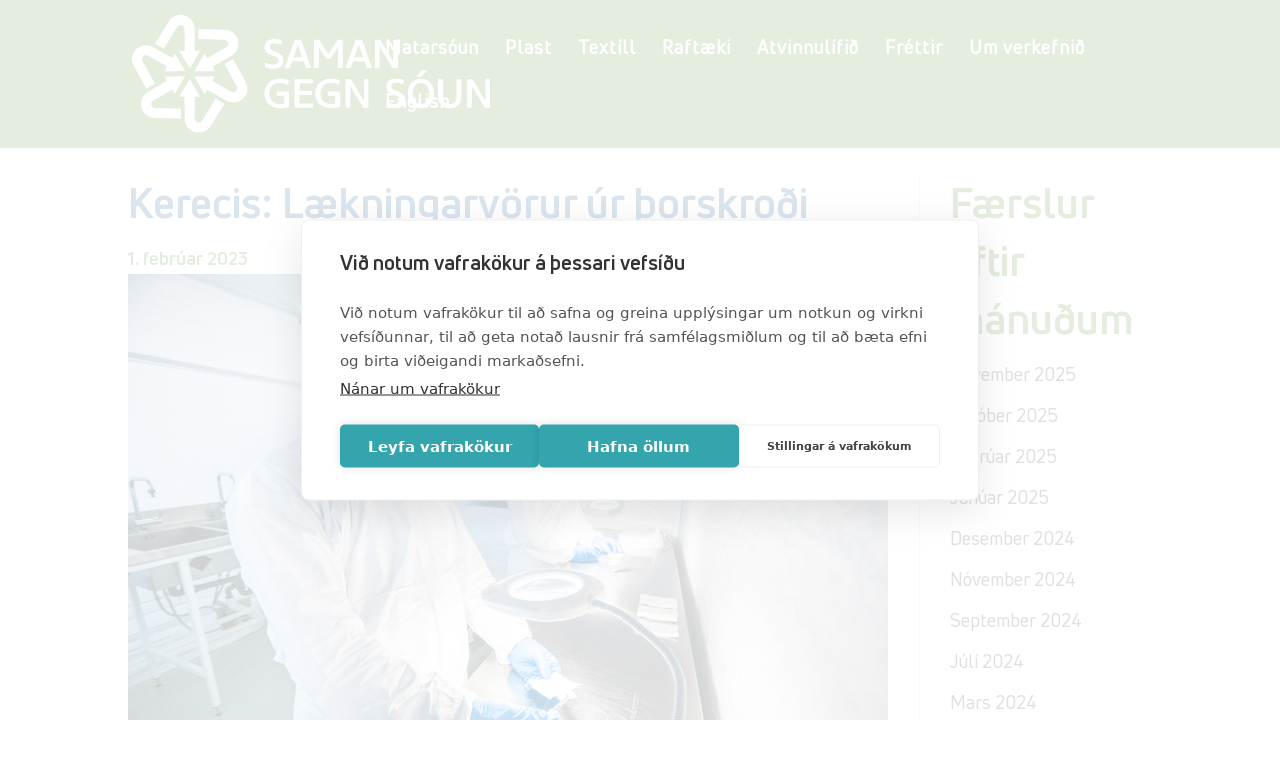

--- FILE ---
content_type: text/css
request_url: https://samangegnsoun.is/wp-content/themes/spjarathon/style.css?ver=4.27.5
body_size: 187
content:
/*
 Theme Name:  Spjaraþon
 Theme URI:    https://www.samangegnsoun.is
 Description:  -
 Author:       Umhverfisstofnun
 Author URI:   https://ust.is
 Template:     Divi
 Version:      1.0.0
*/

/*****Add any custom CSS below this line*****/

--- FILE ---
content_type: text/css
request_url: https://samangegnsoun.is/wp-content/et-cache/global/et-divi-customizer-global.min.css?ver=1768690803
body_size: 2959
content:
body,.et_pb_column_1_2 .et_quote_content blockquote cite,.et_pb_column_1_2 .et_link_content a.et_link_main_url,.et_pb_column_1_3 .et_quote_content blockquote cite,.et_pb_column_3_8 .et_quote_content blockquote cite,.et_pb_column_1_4 .et_quote_content blockquote cite,.et_pb_blog_grid .et_quote_content blockquote cite,.et_pb_column_1_3 .et_link_content a.et_link_main_url,.et_pb_column_3_8 .et_link_content a.et_link_main_url,.et_pb_column_1_4 .et_link_content a.et_link_main_url,.et_pb_blog_grid .et_link_content a.et_link_main_url,body .et_pb_bg_layout_light .et_pb_post p,body .et_pb_bg_layout_dark .et_pb_post p{font-size:18px}.et_pb_slide_content,.et_pb_best_value{font-size:20px}body{color:#2c2827}h1,h2,h3,h4,h5,h6{color:#477dac}body{line-height:1.8em}#et_search_icon:hover,.mobile_menu_bar:before,.mobile_menu_bar:after,.et_toggle_slide_menu:after,.et-social-icon a:hover,.et_pb_sum,.et_pb_pricing li a,.et_pb_pricing_table_button,.et_overlay:before,.entry-summary p.price ins,.et_pb_member_social_links a:hover,.et_pb_widget li a:hover,.et_pb_filterable_portfolio .et_pb_portfolio_filters li a.active,.et_pb_filterable_portfolio .et_pb_portofolio_pagination ul li a.active,.et_pb_gallery .et_pb_gallery_pagination ul li a.active,.wp-pagenavi span.current,.wp-pagenavi a:hover,.nav-single a,.tagged_as a,.posted_in a{color:#78a55c}.et_pb_contact_submit,.et_password_protected_form .et_submit_button,.et_pb_bg_layout_light .et_pb_newsletter_button,.comment-reply-link,.form-submit .et_pb_button,.et_pb_bg_layout_light .et_pb_promo_button,.et_pb_bg_layout_light .et_pb_more_button,.et_pb_contact p input[type="checkbox"]:checked+label i:before,.et_pb_bg_layout_light.et_pb_module.et_pb_button{color:#78a55c}.footer-widget h4{color:#78a55c}.et-search-form,.nav li ul,.et_mobile_menu,.footer-widget li:before,.et_pb_pricing li:before,blockquote{border-color:#78a55c}.et_pb_counter_amount,.et_pb_featured_table .et_pb_pricing_heading,.et_quote_content,.et_link_content,.et_audio_content,.et_pb_post_slider.et_pb_bg_layout_dark,.et_slide_in_menu_container,.et_pb_contact p input[type="radio"]:checked+label i:before{background-color:#78a55c}.container,.et_pb_row,.et_pb_slider .et_pb_container,.et_pb_fullwidth_section .et_pb_title_container,.et_pb_fullwidth_section .et_pb_title_featured_container,.et_pb_fullwidth_header:not(.et_pb_fullscreen) .et_pb_fullwidth_header_container{max-width:1370px}.et_boxed_layout #page-container,.et_boxed_layout.et_non_fixed_nav.et_transparent_nav #page-container #top-header,.et_boxed_layout.et_non_fixed_nav.et_transparent_nav #page-container #main-header,.et_fixed_nav.et_boxed_layout #page-container #top-header,.et_fixed_nav.et_boxed_layout #page-container #main-header,.et_boxed_layout #page-container .container,.et_boxed_layout #page-container .et_pb_row{max-width:1530px}a{color:#477dac}#main-header,#main-header .nav li ul,.et-search-form,#main-header .et_mobile_menu{background-color:#78a55c}#main-header .nav li ul{background-color:#749b37}.nav li ul{border-color:#749b37}.et_secondary_nav_enabled #page-container #top-header{background-color:#78a55c!important}#et-secondary-nav li ul{background-color:#78a55c}.et_header_style_centered .mobile_nav .select_page,.et_header_style_split .mobile_nav .select_page,.et_nav_text_color_light #top-menu>li>a,.et_nav_text_color_dark #top-menu>li>a,#top-menu a,.et_mobile_menu li a,.et_nav_text_color_light .et_mobile_menu li a,.et_nav_text_color_dark .et_mobile_menu li a,#et_search_icon:before,.et_search_form_container input,span.et_close_search_field:after,#et-top-navigation .et-cart-info{color:#ffffff}.et_search_form_container input::-moz-placeholder{color:#ffffff}.et_search_form_container input::-webkit-input-placeholder{color:#ffffff}.et_search_form_container input:-ms-input-placeholder{color:#ffffff}#main-header .nav li ul a{color:#749b37}#top-menu li a{font-size:18px}body.et_vertical_nav .container.et_search_form_container .et-search-form input{font-size:18px!important}#top-menu li a,.et_search_form_container input{letter-spacing:1px}.et_search_form_container input::-moz-placeholder{letter-spacing:1px}.et_search_form_container input::-webkit-input-placeholder{letter-spacing:1px}.et_search_form_container input:-ms-input-placeholder{letter-spacing:1px}#top-menu li.current-menu-ancestor>a,#top-menu li.current-menu-item>a,#top-menu li.current_page_item>a{color:#ffffff}#main-footer{background-color:#78a55c}#main-footer .footer-widget h4,#main-footer .widget_block h1,#main-footer .widget_block h2,#main-footer .widget_block h3,#main-footer .widget_block h4,#main-footer .widget_block h5,#main-footer .widget_block h6{color:#ffffff}.footer-widget li:before{border-color:#ffffff}#footer-widgets .footer-widget li:before{top:12.3px}.bottom-nav,.bottom-nav a,.bottom-nav li.current-menu-item a{color:#ffffff}#et-footer-nav .bottom-nav li.current-menu-item a{color:#ffffff}#footer-bottom{background-color:rgba(0,0,0,0)}#footer-info,#footer-info a{color:#ffffff}#footer-bottom .et-social-icon a{color:#ffffff}body .et_pb_button{border-radius:0px}body.et_pb_button_helper_class .et_pb_button,body.et_pb_button_helper_class .et_pb_module.et_pb_button{}h1,h2,h3,h4,h5,h6,.et_quote_content blockquote p,.et_pb_slide_description .et_pb_slide_title{font-weight:bold;font-style:normal;text-transform:none;text-decoration:none;line-height:1.4em}@media only screen and (min-width:981px){.et_header_style_left #et-top-navigation,.et_header_style_split #et-top-navigation{padding:40px 0 0 0}.et_header_style_left #et-top-navigation nav>ul>li>a,.et_header_style_split #et-top-navigation nav>ul>li>a{padding-bottom:40px}.et_header_style_split .centered-inline-logo-wrap{width:80px;margin:-80px 0}.et_header_style_split .centered-inline-logo-wrap #logo{max-height:80px}.et_pb_svg_logo.et_header_style_split .centered-inline-logo-wrap #logo{height:80px}.et_header_style_centered #top-menu>li>a{padding-bottom:14px}.et_header_style_slide #et-top-navigation,.et_header_style_fullscreen #et-top-navigation{padding:31px 0 31px 0!important}.et_header_style_centered #main-header .logo_container{height:80px}#logo{max-height:80%}.et_pb_svg_logo #logo{height:80%}.et_fixed_nav #page-container .et-fixed-header#top-header{background-color:#78a55c!important}.et_fixed_nav #page-container .et-fixed-header#top-header #et-secondary-nav li ul{background-color:#78a55c}.et-fixed-header #top-menu li a{font-size:16px}.et-fixed-header #top-menu a,.et-fixed-header #et_search_icon:before,.et-fixed-header #et_top_search .et-search-form input,.et-fixed-header .et_search_form_container input,.et-fixed-header .et_close_search_field:after,.et-fixed-header #et-top-navigation .et-cart-info{color:#ffffff!important}.et-fixed-header .et_search_form_container input::-moz-placeholder{color:#ffffff!important}.et-fixed-header .et_search_form_container input::-webkit-input-placeholder{color:#ffffff!important}.et-fixed-header .et_search_form_container input:-ms-input-placeholder{color:#ffffff!important}.et-fixed-header #top-menu li.current-menu-ancestor>a,.et-fixed-header #top-menu li.current-menu-item>a,.et-fixed-header #top-menu li.current_page_item>a{color:#ffffff!important}}@media only screen and (min-width:1712px){.et_pb_row{padding:34px 0}.et_pb_section{padding:68px 0}.single.et_pb_pagebuilder_layout.et_full_width_page .et_post_meta_wrapper{padding-top:102px}.et_pb_fullwidth_section{padding:0}}h1,h1.et_pb_contact_main_title,.et_pb_title_container h1{font-size:42px}h2,.product .related h2,.et_pb_column_1_2 .et_quote_content blockquote p{font-size:36px}h3{font-size:30px}h4,.et_pb_circle_counter h3,.et_pb_number_counter h3,.et_pb_column_1_3 .et_pb_post h2,.et_pb_column_1_4 .et_pb_post h2,.et_pb_blog_grid h2,.et_pb_column_1_3 .et_quote_content blockquote p,.et_pb_column_3_8 .et_quote_content blockquote p,.et_pb_column_1_4 .et_quote_content blockquote p,.et_pb_blog_grid .et_quote_content blockquote p,.et_pb_column_1_3 .et_link_content h2,.et_pb_column_3_8 .et_link_content h2,.et_pb_column_1_4 .et_link_content h2,.et_pb_blog_grid .et_link_content h2,.et_pb_column_1_3 .et_audio_content h2,.et_pb_column_3_8 .et_audio_content h2,.et_pb_column_1_4 .et_audio_content h2,.et_pb_blog_grid .et_audio_content h2,.et_pb_column_3_8 .et_pb_audio_module_content h2,.et_pb_column_1_3 .et_pb_audio_module_content h2,.et_pb_gallery_grid .et_pb_gallery_item h3,.et_pb_portfolio_grid .et_pb_portfolio_item h2,.et_pb_filterable_portfolio_grid .et_pb_portfolio_item h2{font-size:25px}h5{font-size:22px}h6{font-size:19px}.et_pb_slide_description .et_pb_slide_title{font-size:64px}.et_pb_gallery_grid .et_pb_gallery_item h3,.et_pb_portfolio_grid .et_pb_portfolio_item h2,.et_pb_filterable_portfolio_grid .et_pb_portfolio_item h2,.et_pb_column_1_4 .et_pb_audio_module_content h2{font-size:22px}	h1,h2,h3,h4,h5,h6{font-family:'Unineue Bold',Helvetica,Arial,Lucida,sans-serif}body,input,textarea,select{font-family:'Unineue Regular',Helvetica,Arial,Lucida,sans-serif}.et_pb_button{font-family:'UniNeue Bold',sans-serif}#page-container{overflow:hidden}@media only screen and (max-width:980px){#et-top-navigation span.mobile_menu_bar:before,#et-top-navigation span.mobile_menu_bar:after{color:#fff!important}}@media only screen and (max-width:980px){#stika .et-menu-nav,#spjaraMenu .et-menu-nav{display:block!important;margin-bottom:20px;margin-top:6px}#stika,#spjaraMenu{display:block!important}#stika .et_mobile_nav_menu,#spjaraMenu .et_mobile_nav_menu{display:none!important}#stika{max-width:980px;right:0;left:auto}}.active>a{font-family:'UniNeue Bold',Helvetica,Arial,Lucida,sans-serif!important;color:#78a55c!important}header#main-header.et-fixed-header,#main-header{-webkit-box-shadow:none!important;-moz-box-shadow:none!important;box-shadow:none!important}.wpuf-fields input,.wpuf-fields textarea{-webkit-font-smoothing:antialiased!important;box-sizing:border-box!important;font-family:'UniNeue  Regular',Helvetica,Arial,Lucida,sans-serif!important;position:relative!important;border:1px solid #bbb!important;margin:0!important;-webkit-appearance:none!important;box-shadow:none!important;width:100%!important;border-width:0!important;border-radius:0!important;font-size:14px!important;padding:16px!important;background-color:#f6f6f6!important;color:#3d3d3d!important;font-weight:600!important;letter-spacing:1px!important}.wpuf-fields textarea{min-height:150px!important}.wpuf-submit input[type=submit]{-webkit-font-smoothing:antialiased!important;box-sizing:border-box!important;font-size:20px!important;font-weight:500!important;padding:.3em 1em!important;line-height:1.7em!important;background-color:transparent!important;background-size:cover!important;background-position:50%!important;background-repeat:no-repeat!important;border:2px solid!important;transition:all .2s!important;position:relative!important;display:inline-block!important;margin:0!important;cursor:pointer!important;color:#78a55c!important;font-family:'UniNeue Bold',Helvetica,Arial,Lucida,sans-serif!important;border-radius:0px!important;box-shadow:none!important;text-shadow:none!important}.wpuf-submit input[type=submit]:hover{border:2px solid transparent!important;padding:.3em 2em .3em .7em!important}.wpuf-submit input[type=submit]:hover{background-color:rgba(0,0,0,.05)!important}.wpuf-submit input[type=submit]:after{font-size:32px!important;line-height:1em!important;content:"\35"!important;opacity:0!important;position:absolute!important;margin-left:-1em!important;-webkit-transition:all .2s!important;transition:all .2s!important;text-transform:none!important;-webkit-font-feature-settings:"kern" off!important;font-feature-settings:"kern" off!important;font-variant:none!important;font-style:normal!important;font-weight:400!important;text-shadow:none!important}.wpuf-submit input[type=submit]:hover:after{opacity:1!important;margin-left:0!important}.wpuf-submit input[type=submit]:after,ul.wpuf-form li.wpuf-submit input[type=submit]:after{font-family:ETmodules!important;speak:none!important;font-style:normal!important;font-weight:400!important;-webkit-font-feature-settings:normal!important;font-feature-settings:normal!important;font-variant:normal!important;text-transform:none!important;line-height:1!important;-webkit-font-smoothing:antialiased!important;-moz-osx-font-smoothing:grayscale!important;text-shadow:0 0!important}.et_pb_scroll_top.et-pb-icon{display:none;position:fixed;z-index:99999;right:0px;bottom:125px;padding:5px;-webkit-border-top-left-radius:0px!important;-moz-border-radius-topleft:0px!important;border-top-left-radius:0px!important;-webkit-border-bottom-left-radius:0px!important;-moz-border-radius-bottomleft:0px!important;border-bottom-left-radius:0px!important;color:#fff;background:rgba(100,160,60,0.8);font-size:28px;text-align:center;border:none;text-decoration:none;cursor:pointer}.et_pb_scroll_top.et-pb-icon:hover{background:#78a55c;color:#fff}.widget_archive ul li a{text-transform:capitalize}.privacy a:after{content:"\26";position:relative;font-size:13px;margin-left:10px;font-family:'ETmodules'}

--- FILE ---
content_type: text/css
request_url: https://samangegnsoun.is/wp-content/et-cache/5479/et-core-unified-tb-719-tb-1035-deferred-5479.min.css?ver=1768754716
body_size: 176
content:
@font-face{font-family:"Unineue Bold";font-display:swap;src:url("https://samangegnsoun.is/wp-content/uploads/et-fonts/UniNeue-Bold-1.ttf") format("truetype")}@font-face{font-family:"Unineue Regular";font-display:swap;src:url("https://samangegnsoun.is/wp-content/uploads/et-fonts/UniNeue-Regular-1.ttf") format("truetype")}@font-face{font-family:"Unineue Bold";font-display:swap;src:url("https://samangegnsoun.is/wp-content/uploads/et-fonts/UniNeue-Bold-1.ttf") format("truetype")}@font-face{font-family:"Unineue Regular";font-display:swap;src:url("https://samangegnsoun.is/wp-content/uploads/et-fonts/UniNeue-Regular-1.ttf") format("truetype")}

--- FILE ---
content_type: image/svg+xml
request_url: https://samangegnsoun.is/wp-content/uploads/2020/07/saman-gegn-soun-lit.svg
body_size: 8618
content:
<?xml version="1.0" encoding="UTF-8"?> <!-- Generator: Adobe Illustrator 24.2.1, SVG Export Plug-In . SVG Version: 6.00 Build 0) --> <svg xmlns="http://www.w3.org/2000/svg" xmlns:xlink="http://www.w3.org/1999/xlink" version="1.1" id="Layer_1" x="0px" y="0px" viewBox="0 0 1657.4 548.2" style="enable-background:new 0 0 1657.4 548.2;" xml:space="preserve"> <style type="text/css"> .st0{fill:#30302F;} .st1{fill:#487EAC;} .st2{fill:#69A542;} .st3{fill:#79A758;} </style> <g> <g> <g> <path class="st0" d="M614.7,239.8l1.2-14.4c0.2-2.5,2-3.3,4.4-2.1c10,5.4,21,7.5,33,7.5c16.8,0,24.8-6.3,24.8-17.7 c0-12-8-17.7-25.7-23.5c-25.4-8.2-38.7-20.6-38.7-41.8c0-22.3,16.2-35.3,45.6-35.3c11.2,0,23,1.9,32.2,5.6 c1.5,0.7,2.4,1.9,2.2,3.9l-1,13.5c-0.2,2.5-1.9,3.1-4.4,2.1c-8.6-3.6-19.3-5.3-28.2-5.3c-16.8,0-23.5,5.7-23.5,15.1 c0,9.3,5.9,16.2,23.3,22.1c29.2,9.9,41.2,21.9,41.2,42.5c0,24.6-15.4,38.5-49,38.5c-12,0-24.8-1.8-35-6.8 C615.5,243.1,614.5,241.8,614.7,239.8z"></path> <path class="st0" d="M779,114.9c2.6,0,3.9,1.1,4.6,3.1l44.8,126.5c0.8,2.3,0,3.8-2.9,3.8h-17.2c-2.1,0-3.3-1-4-2.9l-9.9-29.4h-53 l-9.9,29.4c-0.7,1.9-1.9,2.9-4,2.9h-17.2c-2.9,0-3.6-1.5-2.9-3.8L752.3,118c0.7-2,2-3.1,4.6-3.1H779z M748,196.7h39.9L768,137.6 L748,196.7z"></path> <path class="st0" d="M902.3,205.6c-1.3,0-2.3-0.6-3.1-1.7l-34.9-54.2v95c0,1.9-1.5,3.6-3.4,3.6h-14.7c-1.9,0-3.6-1.7-3.6-3.6 V118.5c0-1.9,1.7-3.6,3.6-3.6h17.2c1.1,0,2.3,0.6,3.1,1.7l42.5,66.2l42.5-66.2c0.8-1.1,1.9-1.7,3.1-1.7h17.2 c1.9,0,3.6,1.7,3.6,3.6v126.2c0,1.9-1.7,3.6-3.6,3.6H957c-1.9,0-3.4-1.7-3.4-3.6v-95l-34.9,54.2c-0.8,1.1-1.7,1.7-3.1,1.7H902.3z "></path> <path class="st0" d="M1060.7,114.9c2.6,0,3.9,1.1,4.6,3.1l44.8,126.5c0.8,2.3,0,3.8-2.9,3.8H1090c-2.1,0-3.3-1-4-2.9l-9.9-29.4 h-53l-9.9,29.4c-0.7,1.9-1.9,2.9-4,2.9H992c-2.9,0-3.6-1.5-2.9-3.8L1034,118c0.7-2,2-3.1,4.6-3.1H1060.7z M1029.7,196.7h39.9 l-19.9-59.1L1029.7,196.7z"></path> <path class="st0" d="M1124.3,118.5c0-1.9,1.5-3.6,3.6-3.6h18.7c1.3,0,2.5,0.6,3.1,1.7l59.3,99.7v-97.8c0-1.9,1.5-3.6,3.4-3.6 h14.7c2.1,0,3.6,1.7,3.6,3.6v126.2c0,1.9-1.5,3.6-3.6,3.6h-18.7c-1.3,0-2.5-0.6-3.1-1.7l-59.3-99.7v97.8c0,1.9-1.5,3.6-3.4,3.6 h-14.7c-2.1,0-3.6-1.7-3.6-3.6V118.5z"></path> <path class="st0" d="M724.5,307.1l-1.2,15c-0.2,2.5-1.9,3.3-4.4,2.1c-10.1-5.1-23.5-7.8-34.5-7.8c-29.7,0-48.8,20.4-48.8,49.2 c0,29.7,18.9,49.2,50.9,49.2c6.7,0,12.8-0.6,18.3-2.3v-36.4h-31.5c-1.9,0-3.6-1.7-3.6-3.6v-12.2c0-2.1,1.7-3.6,3.6-3.6h50.3 c2.1,0,3.6,1.5,3.6,3.6v63.6c0,2.2-1.1,3.5-2.8,4.2c-11.9,4.6-24.3,6.6-39,6.6c-44.2,0-72.8-28.8-72.8-69c0-39.1,27.6-69,70.7-69 c13.7,0,27.2,2.1,38.9,6.7C724,303.9,724.7,305.1,724.5,307.1z"></path> <path class="st0" d="M752.5,302.5c0-1.9,1.7-3.6,3.6-3.6h77.8c1.9,0,3.6,1.7,3.6,3.6v12.2c0,2.1-1.7,3.6-3.6,3.6H775v35.7h54.3 c2.1,0,3.6,1.7,3.6,3.6v12.2c0,1.9-1.5,3.6-3.6,3.6H775v39.5h60.8c1.9,0,3.4,1.5,3.4,3.6v12.2c0,1.9-1.5,3.6-3.4,3.6h-79.7 c-1.9,0-3.6-1.7-3.6-3.6V302.5z"></path> <path class="st0" d="M960.7,307.1l-1.2,15c-0.2,2.5-1.9,3.3-4.4,2.1c-10.1-5.1-23.5-7.8-34.5-7.8c-29.7,0-48.8,20.4-48.8,49.2 c0,29.7,18.9,49.2,50.9,49.2c6.7,0,12.8-0.6,18.3-2.3v-36.4h-31.5c-1.9,0-3.6-1.7-3.6-3.6v-12.2c0-2.1,1.7-3.6,3.6-3.6h50.3 c2.1,0,3.6,1.5,3.6,3.6v63.6c0,2.2-1.1,3.5-2.8,4.2c-11.9,4.6-24.3,6.6-39,6.6c-44.2,0-72.8-28.8-72.8-69c0-39.1,27.6-69,70.7-69 c13.7,0,27.2,2.1,38.9,6.7C960.1,303.9,960.9,305.1,960.7,307.1z"></path> <path class="st0" d="M988.6,302.5c0-1.9,1.5-3.6,3.6-3.6h18.7c1.3,0,2.5,0.6,3.1,1.7l59.3,99.7v-97.8c0-1.9,1.5-3.6,3.4-3.6h14.7 c2.1,0,3.6,1.7,3.6,3.6v126.2c0,1.9-1.5,3.6-3.6,3.6h-18.7c-1.3,0-2.5-0.6-3.1-1.7l-59.3-99.7v97.8c0,1.9-1.5,3.6-3.4,3.6h-14.7 c-2.1,0-3.6-1.7-3.6-3.6V302.5z"></path> <path class="st0" d="M1178,423.7l1.2-14.4c0.2-2.5,2-3.3,4.4-2.1c10,5.4,21,7.5,33,7.5c16.8,0,24.8-6.3,24.8-17.7 c0-12-8-17.7-25.7-23.5c-25.4-8.2-38.7-20.6-38.7-41.8c0-22.3,16.2-35.3,45.6-35.3c11.2,0,23,1.9,32.2,5.6 c1.5,0.7,2.4,1.9,2.2,3.9l-1,13.5c-0.2,2.5-1.9,3.1-4.4,2.1c-8.6-3.6-19.3-5.3-28.2-5.3c-16.8,0-23.5,5.7-23.5,15.1 c0,9.3,5.9,16.2,23.3,22.1c29.2,9.9,41.2,21.9,41.2,42.5c0,24.6-15.4,38.5-49,38.5c-12,0-24.8-1.8-35-6.8 C1178.8,427.1,1177.8,425.7,1178,423.7z"></path> <path class="st0" d="M1397.7,365.6c0,38.7-22.1,69-60.6,69c-38.5,0-60.6-30.3-60.6-69s22.1-69,60.6-69 C1375.6,296.5,1397.7,326.9,1397.7,365.6z M1374.8,365.6c0-30.5-14.3-49.2-37.8-49.2c-23.5,0-37.8,18.7-37.8,49.2 s14.3,49.2,37.8,49.2C1360.5,414.8,1374.8,396.1,1374.8,365.6z M1338.8,258.2c1-1.3,2.1-2.1,3.8-2.1h18.7c3.4,0,3.8,3.6,1.5,5.9 l-23.3,24.2c-1.6,1.6-2.9,2.3-4.8,2.3h-13.2c-3.1,0-3.6-1.9-1.9-4.2L1338.8,258.2z"></path> <path class="st0" d="M1416.8,379.7v-77.2c0-1.9,1.7-3.6,3.6-3.6h15.3c2.1,0,3.6,1.7,3.6,3.6v75.9c0,22.9,9.3,36.4,31.5,36.4 c22.3,0,31.5-13.5,31.5-36.4v-75.9c0-1.9,1.7-3.6,3.6-3.6h15.3c1.9,0,3.6,1.7,3.6,3.6v77.2c0,37.4-22.5,54.9-54,54.9 C1439.3,434.6,1416.8,417.1,1416.8,379.7z"></path> <path class="st0" d="M1551,302.5c0-1.9,1.5-3.6,3.6-3.6h18.7c1.3,0,2.5,0.6,3.1,1.7l59.3,99.7v-97.8c0-1.9,1.5-3.6,3.4-3.6h14.7 c2.1,0,3.6,1.7,3.6,3.6v126.2c0,1.9-1.5,3.6-3.6,3.6h-18.7c-1.3,0-2.5-0.6-3.1-1.7l-59.3-99.7v97.8c0,1.9-1.5,3.6-3.4,3.6h-14.7 c-2.1,0-3.6-1.7-3.6-3.6V302.5z"></path> </g> </g> <g> <g> <path class="st1" d="M292.9,166.9l-2.1,0l-0.7-102.3c-0.2-29.2-19.2-54.2-47.3-62.1c-28.1-7.9-57.4,3.5-72.8,28.4l-5,8.1 c7.8-10.6,20.4-17.5,34.6-17.6c24-0.2,43.6,19.1,43.8,43.1c0,0,0,0,0,0c0,0.1,0,0.2,0,0.3l0.7,102.2l-1.9,0l-22.8,0.6l48.2,81.9 l47.5-82.7L292.9,166.9z"></path> <path class="st2" d="M161,45.5l4-6.5C163.5,41,162.1,43.2,161,45.5z"></path> <path class="st3" d="M199.6,21.4c-14.2,0.1-26.7,7-34.6,17.6l-4,6.5l-54.3,88.2l39.8,24.5l33.6-54.7l29.6-48.2 c6.7-10.8,17.3-8.8,20.4-7.9c3.1,0.9,13,4.7,13.2,17.1c0,0,0,0,0,0C243.2,40.5,223.6,21.2,199.6,21.4z"></path> </g> <g> <path class="st1" d="M187.1,198.1l-1.1,1.9l-89-50.6c-25.4-14.4-56.5-10.4-77.4,10C-1.2,179.7-6,210.7,7.9,236.5l4.5,8.4 c-5.2-12.1-5-26.4,2-38.7c11.8-20.9,38.4-28.2,59.3-16.4c0,0,0,0,0,0c0.1,0.1,0.2,0.1,0.3,0.1l88.9,50.5l-1,1.7L151,262.2l95-0.8 l-47.8-82.5L187.1,198.1z"></path> <path class="st2" d="M16,251.7l-3.6-6.7C13.4,247.3,14.6,249.5,16,251.7z"></path> <path class="st3" d="M14.4,206.2c-7,12.3-7.3,26.6-2,38.7l3.6,6.7l49.3,91.1l41.1-22.2l-30.5-56.4L49,214.4 c-6-11.2,1-19.4,3.3-21.6c2.3-2.2,10.5-8.9,21.4-2.9c0,0,0,0,0,0C52.8,178,26.3,185.3,14.4,206.2z"></path> </g> <g> <path class="st1" d="M161.3,305.3l1.1,1.8L74,358.9c-25.2,14.8-37.3,43.7-30.1,72c7.2,28.3,31.7,47.9,61,48.9l9.5,0.3 c-13.1-1.5-25.3-8.9-32.5-21.1c-12.2-20.7-5.3-47.4,15.4-59.5c0,0,0,0,0,0c0.1-0.1,0.2-0.1,0.3-0.2l88.2-51.7l1,1.7l11.9,19.4 l46.8-82.7l-95.4,0.2L161.3,305.3z"></path> <path class="st2" d="M122.1,480.3l-7.7-0.2C117,480.4,119.6,480.4,122.1,480.3z"></path> <path class="st3" d="M81.9,459c7.2,12.2,19.4,19.6,32.5,21.1l7.7,0.2l103.6,2.9l1.3-46.7l-64.1-1.8l-56.5-1.6 c-12.7-0.4-16.3-10.6-17.1-13.7c-0.8-3.1-2.5-13.5,8.2-20c0,0,0,0,0,0C76.7,411.6,69.8,438.3,81.9,459z"></path> </g> <g> <path class="st1" d="M241.2,381.4l2.1,0l0.7,102.3c0.2,29.2,19.2,54.2,47.3,62.1c28.1,7.9,57.4-3.5,72.8-28.4l5-8.1 c-7.8,10.6-20.4,17.5-34.6,17.6c-24,0.2-43.6-19.1-43.8-43.1c0,0,0,0,0,0c0-0.1,0-0.2,0-0.3L290,381.2l1.9,0l22.8-0.6l-48.2-81.9 L219,381.3L241.2,381.4z"></path> <path class="st2" d="M373.1,502.7l-4,6.5C370.7,507.2,372,505,373.1,502.7z"></path> <path class="st3" d="M334.6,526.9c14.2-0.1,26.7-7,34.6-17.6l4-6.5l54.3-88.2L387.6,390L354,444.7l-29.6,48.2 c-6.7,10.8-17.3,8.8-20.4,7.9c-3.1-0.9-13-4.7-13.2-17.1c0,0,0,0,0,0C290.9,507.7,310.6,527.1,334.6,526.9z"></path> </g> <g> <path class="st1" d="M347,350.1l1.1-1.9l89,50.6c25.4,14.4,56.5,10.4,77.4-10c20.9-20.4,25.7-51.4,11.8-77.2l-4.5-8.4 c5.2,12.1,5,26.4-2,38.7c-11.8,20.9-38.4,28.2-59.3,16.4c0,0,0,0,0,0c-0.1-0.1-0.2-0.1-0.3-0.1l-88.9-50.5l1-1.7l10.9-20.1 l-95,0.8l47.8,82.5L347,350.1z"></path> <path class="st2" d="M518.1,296.5l3.6,6.7C520.7,300.9,519.5,298.7,518.1,296.5z"></path> <path class="st3" d="M519.7,342c7-12.3,7.3-26.6,2-38.7l-3.6-6.7l-49.3-91.1l-41.1,22.2l30.5,56.4l26.9,49.7 c6,11.2-1,19.4-3.3,21.6c-2.3,2.2-10.5,8.9-21.4,2.9c0,0,0,0,0,0C481.3,370.3,507.9,362.9,519.7,342z"></path> </g> <g> <path class="st1" d="M372.9,242.9l-1.1-1.8l88.3-51.7c25.2-14.8,37.3-43.7,30.1-72c-7.2-28.3-31.7-47.9-61-48.9l-9.5-0.3 c13.1,1.5,25.3,8.9,32.5,21.1c12.2,20.7,5.3,47.4-15.4,59.5c0,0,0,0,0,0c-0.1,0.1-0.2,0.1-0.3,0.2l-88.2,51.7l-1-1.7l-11.9-19.4 l-46.8,82.7l95.4-0.2L372.9,242.9z"></path> <path class="st2" d="M412,67.9l7.7,0.2C417.1,67.9,414.6,67.8,412,67.9z"></path> <path class="st3" d="M452.2,89.3C445,77,432.8,69.7,419.7,68.2l-7.7-0.2l-103.6-2.9l-1.3,46.7l64.1,1.8l56.5,1.6 c12.7,0.4,16.3,10.6,17.1,13.7c0.8,3.1,2.5,13.5-8.2,20c0,0,0,0,0,0C457.5,136.6,464.4,110,452.2,89.3z"></path> </g> </g> </g> </svg> 

--- FILE ---
content_type: image/svg+xml
request_url: https://samangegnsoun.is/wp-content/uploads/2020/07/saman-gegn-soun-hvitt.svg
body_size: 8578
content:
<?xml version="1.0" encoding="UTF-8"?> <!-- Generator: Adobe Illustrator 24.2.1, SVG Export Plug-In . SVG Version: 6.00 Build 0) --> <svg xmlns="http://www.w3.org/2000/svg" xmlns:xlink="http://www.w3.org/1999/xlink" version="1.1" id="Layer_1" x="0px" y="0px" viewBox="0 0 1657.4 548.2" style="enable-background:new 0 0 1657.4 548.2;" xml:space="preserve"> <style type="text/css"> .st0{fill:#FFFFFF;} .st1{fill:#69A542;} </style> <g> <g> <g> <path class="st0" d="M614.7,239.8l1.2-14.4c0.2-2.5,2-3.3,4.4-2.1c10,5.4,21,7.5,33,7.5c16.8,0,24.8-6.3,24.8-17.7 c0-12-8-17.7-25.7-23.5c-25.4-8.2-38.7-20.6-38.7-41.8c0-22.3,16.2-35.3,45.6-35.3c11.2,0,23,1.9,32.2,5.6 c1.5,0.7,2.4,1.9,2.2,3.9l-1,13.5c-0.2,2.5-1.9,3.1-4.4,2.1c-8.6-3.6-19.3-5.3-28.2-5.3c-16.8,0-23.5,5.7-23.5,15.1 c0,9.3,5.9,16.2,23.3,22.1c29.2,9.9,41.2,21.9,41.2,42.5c0,24.6-15.4,38.5-49,38.5c-12,0-24.8-1.8-35-6.8 C615.5,243.1,614.5,241.8,614.7,239.8z"></path> <path class="st0" d="M779,114.9c2.6,0,3.9,1.1,4.6,3.1l44.8,126.5c0.8,2.3,0,3.8-2.9,3.8h-17.2c-2.1,0-3.3-1-4-2.9l-9.9-29.4h-53 l-9.9,29.4c-0.7,1.9-1.9,2.9-4,2.9h-17.2c-2.9,0-3.6-1.5-2.9-3.8L752.3,118c0.7-2,2-3.1,4.6-3.1H779z M748,196.7h39.9L768,137.6 L748,196.7z"></path> <path class="st0" d="M902.3,205.6c-1.3,0-2.3-0.6-3.1-1.7l-34.9-54.2v95c0,1.9-1.5,3.6-3.4,3.6h-14.7c-1.9,0-3.6-1.7-3.6-3.6 V118.5c0-1.9,1.7-3.6,3.6-3.6h17.2c1.1,0,2.3,0.6,3.1,1.7l42.5,66.2l42.5-66.2c0.8-1.1,1.9-1.7,3.1-1.7h17.2 c1.9,0,3.6,1.7,3.6,3.6v126.2c0,1.9-1.7,3.6-3.6,3.6H957c-1.9,0-3.4-1.7-3.4-3.6v-95l-34.9,54.2c-0.8,1.1-1.7,1.7-3.1,1.7H902.3z "></path> <path class="st0" d="M1060.7,114.9c2.6,0,3.9,1.1,4.6,3.1l44.8,126.5c0.8,2.3,0,3.8-2.9,3.8H1090c-2.1,0-3.3-1-4-2.9l-9.9-29.4 h-53l-9.9,29.4c-0.7,1.9-1.9,2.9-4,2.9H992c-2.9,0-3.6-1.5-2.9-3.8L1034,118c0.7-2,2-3.1,4.6-3.1H1060.7z M1029.7,196.7h39.9 l-19.9-59.1L1029.7,196.7z"></path> <path class="st0" d="M1124.3,118.5c0-1.9,1.5-3.6,3.6-3.6h18.7c1.3,0,2.5,0.6,3.1,1.7l59.3,99.7v-97.8c0-1.9,1.5-3.6,3.4-3.6 h14.7c2.1,0,3.6,1.7,3.6,3.6v126.2c0,1.9-1.5,3.6-3.6,3.6h-18.7c-1.3,0-2.5-0.6-3.1-1.7l-59.3-99.7v97.8c0,1.9-1.5,3.6-3.4,3.6 h-14.7c-2.1,0-3.6-1.7-3.6-3.6V118.5z"></path> <path class="st0" d="M724.5,307.1l-1.2,15c-0.2,2.5-1.9,3.3-4.4,2.1c-10.1-5.1-23.5-7.8-34.5-7.8c-29.7,0-48.8,20.4-48.8,49.2 c0,29.7,18.9,49.2,50.9,49.2c6.7,0,12.8-0.6,18.3-2.3v-36.4h-31.5c-1.9,0-3.6-1.7-3.6-3.6v-12.2c0-2.1,1.7-3.6,3.6-3.6h50.3 c2.1,0,3.6,1.5,3.6,3.6v63.6c0,2.2-1.1,3.5-2.8,4.2c-11.9,4.6-24.3,6.6-39,6.6c-44.2,0-72.8-28.8-72.8-69c0-39.1,27.6-69,70.7-69 c13.7,0,27.2,2.1,38.9,6.7C724,303.9,724.7,305.1,724.5,307.1z"></path> <path class="st0" d="M752.5,302.5c0-1.9,1.7-3.6,3.6-3.6h77.8c1.9,0,3.6,1.7,3.6,3.6v12.2c0,2.1-1.7,3.6-3.6,3.6H775v35.7h54.3 c2.1,0,3.6,1.7,3.6,3.6v12.2c0,1.9-1.5,3.6-3.6,3.6H775v39.5h60.8c1.9,0,3.4,1.5,3.4,3.6v12.2c0,1.9-1.5,3.6-3.4,3.6h-79.7 c-1.9,0-3.6-1.7-3.6-3.6V302.5z"></path> <path class="st0" d="M960.7,307.1l-1.2,15c-0.2,2.5-1.9,3.3-4.4,2.1c-10.1-5.1-23.5-7.8-34.5-7.8c-29.7,0-48.8,20.4-48.8,49.2 c0,29.7,18.9,49.2,50.9,49.2c6.7,0,12.8-0.6,18.3-2.3v-36.4h-31.5c-1.9,0-3.6-1.7-3.6-3.6v-12.2c0-2.1,1.7-3.6,3.6-3.6h50.3 c2.1,0,3.6,1.5,3.6,3.6v63.6c0,2.2-1.1,3.5-2.8,4.2c-11.9,4.6-24.3,6.6-39,6.6c-44.2,0-72.8-28.8-72.8-69c0-39.1,27.6-69,70.7-69 c13.7,0,27.2,2.1,38.9,6.7C960.1,303.9,960.9,305.1,960.7,307.1z"></path> <path class="st0" d="M988.6,302.5c0-1.9,1.5-3.6,3.6-3.6h18.7c1.3,0,2.5,0.6,3.1,1.7l59.3,99.7v-97.8c0-1.9,1.5-3.6,3.4-3.6h14.7 c2.1,0,3.6,1.7,3.6,3.6v126.2c0,1.9-1.5,3.6-3.6,3.6h-18.7c-1.3,0-2.5-0.6-3.1-1.7l-59.3-99.7v97.8c0,1.9-1.5,3.6-3.4,3.6h-14.7 c-2.1,0-3.6-1.7-3.6-3.6V302.5z"></path> <path class="st0" d="M1178,423.7l1.2-14.4c0.2-2.5,2-3.3,4.4-2.1c10,5.4,21,7.5,33,7.5c16.8,0,24.8-6.3,24.8-17.7 c0-12-8-17.7-25.7-23.5c-25.4-8.2-38.7-20.6-38.7-41.8c0-22.3,16.2-35.3,45.6-35.3c11.2,0,23,1.9,32.2,5.6 c1.5,0.7,2.4,1.9,2.2,3.9l-1,13.5c-0.2,2.5-1.9,3.1-4.4,2.1c-8.6-3.6-19.3-5.3-28.2-5.3c-16.8,0-23.5,5.7-23.5,15.1 c0,9.3,5.9,16.2,23.3,22.1c29.2,9.9,41.2,21.9,41.2,42.5c0,24.6-15.4,38.5-49,38.5c-12,0-24.8-1.8-35-6.8 C1178.8,427.1,1177.8,425.7,1178,423.7z"></path> <path class="st0" d="M1397.7,365.6c0,38.7-22.1,69-60.6,69c-38.5,0-60.6-30.3-60.6-69s22.1-69,60.6-69 C1375.6,296.5,1397.7,326.9,1397.7,365.6z M1374.8,365.6c0-30.5-14.3-49.2-37.8-49.2c-23.5,0-37.8,18.7-37.8,49.2 s14.3,49.2,37.8,49.2C1360.5,414.8,1374.8,396.1,1374.8,365.6z M1338.8,258.2c1-1.3,2.1-2.1,3.8-2.1h18.7c3.4,0,3.8,3.6,1.5,5.9 l-23.3,24.2c-1.6,1.6-2.9,2.3-4.8,2.3h-13.2c-3.1,0-3.6-1.9-1.9-4.2L1338.8,258.2z"></path> <path class="st0" d="M1416.8,379.7v-77.2c0-1.9,1.7-3.6,3.6-3.6h15.3c2.1,0,3.6,1.7,3.6,3.6v75.9c0,22.9,9.3,36.4,31.5,36.4 c22.3,0,31.5-13.5,31.5-36.4v-75.9c0-1.9,1.7-3.6,3.6-3.6h15.3c1.9,0,3.6,1.7,3.6,3.6v77.2c0,37.4-22.5,54.9-54,54.9 C1439.3,434.6,1416.8,417.1,1416.8,379.7z"></path> <path class="st0" d="M1551,302.5c0-1.9,1.5-3.6,3.6-3.6h18.7c1.3,0,2.5,0.6,3.1,1.7l59.3,99.7v-97.8c0-1.9,1.5-3.6,3.4-3.6h14.7 c2.1,0,3.6,1.7,3.6,3.6v126.2c0,1.9-1.5,3.6-3.6,3.6h-18.7c-1.3,0-2.5-0.6-3.1-1.7l-59.3-99.7v97.8c0,1.9-1.5,3.6-3.4,3.6h-14.7 c-2.1,0-3.6-1.7-3.6-3.6V302.5z"></path> </g> </g> <g> <g> <path class="st0" d="M292.9,166.9l-2.1,0l-0.7-102.3c-0.2-29.2-19.2-54.2-47.3-62.1c-28.1-7.9-57.4,3.5-72.8,28.4l-5,8.1 c7.8-10.6,20.4-17.5,34.6-17.6c24-0.2,43.6,19.1,43.8,43.1c0,0,0,0,0,0c0,0.1,0,0.2,0,0.3l0.7,102.2l-1.9,0l-22.8,0.6l48.2,81.9 l47.5-82.7L292.9,166.9z"></path> <path class="st0" d="M161,45.5l4-6.5C163.5,41,162.1,43.2,161,45.5z"></path> <path class="st0" d="M199.6,21.4c-14.2,0.1-26.7,7-34.6,17.6l-4,6.5l-54.3,88.2l39.8,24.5l33.6-54.7l29.6-48.2 c6.7-10.8,17.3-8.8,20.4-7.9c3.1,0.9,13,4.7,13.2,17.1c0,0,0,0,0,0C243.2,40.5,223.6,21.2,199.6,21.4z"></path> </g> <g> <path class="st0" d="M187.1,198.1l-1.1,1.9l-89-50.6c-25.4-14.4-56.5-10.4-77.4,10C-1.2,179.7-6,210.7,7.9,236.5l4.5,8.4 c-5.2-12.1-5-26.4,2-38.7c11.8-20.9,38.4-28.2,59.3-16.4c0,0,0,0,0,0c0.1,0.1,0.2,0.1,0.3,0.1l88.9,50.5l-1,1.7L151,262.2l95-0.8 l-47.8-82.5L187.1,198.1z"></path> <path class="st1" d="M16,251.7l-3.6-6.7C13.4,247.3,14.6,249.5,16,251.7z"></path> <path class="st0" d="M14.4,206.2c-7,12.3-7.3,26.6-2,38.7l3.6,6.7l49.3,91.1l41.1-22.2l-30.5-56.4L49,214.4 c-6-11.2,1-19.4,3.3-21.6c2.3-2.2,10.5-8.9,21.4-2.9c0,0,0,0,0,0C52.8,178,26.3,185.3,14.4,206.2z"></path> </g> <g> <path class="st0" d="M161.3,305.3l1.1,1.8L74,358.9c-25.2,14.8-37.3,43.7-30.1,72c7.2,28.3,31.7,47.9,61,48.9l9.5,0.3 c-13.1-1.5-25.3-8.9-32.5-21.1c-12.2-20.7-5.3-47.4,15.4-59.5c0,0,0,0,0,0c0.1-0.1,0.2-0.1,0.3-0.2l88.2-51.7l1,1.7l11.9,19.4 l46.8-82.7l-95.4,0.2L161.3,305.3z"></path> <path class="st0" d="M122.1,480.3l-7.7-0.2C117,480.4,119.6,480.4,122.1,480.3z"></path> <path class="st0" d="M81.9,459c7.2,12.2,19.4,19.6,32.5,21.1l7.7,0.2l103.6,2.9l1.3-46.7l-64.1-1.8l-56.5-1.6 c-12.7-0.4-16.3-10.6-17.1-13.7c-0.8-3.1-2.5-13.5,8.2-20c0,0,0,0,0,0C76.7,411.6,69.8,438.3,81.9,459z"></path> </g> <g> <path class="st0" d="M241.2,381.4l2.1,0l0.7,102.3c0.2,29.2,19.2,54.2,47.3,62.1c28.1,7.9,57.4-3.5,72.8-28.4l5-8.1 c-7.8,10.6-20.4,17.5-34.6,17.6c-24,0.2-43.6-19.1-43.8-43.1c0,0,0,0,0,0c0-0.1,0-0.2,0-0.3L290,381.2l1.9,0l22.8-0.6l-48.2-81.9 L219,381.3L241.2,381.4z"></path> <path class="st0" d="M373.1,502.7l-4,6.5C370.7,507.2,372,505,373.1,502.7z"></path> <path class="st0" d="M334.6,526.9c14.2-0.1,26.7-7,34.6-17.6l4-6.5l54.3-88.2L387.6,390L354,444.7l-29.6,48.2 c-6.7,10.8-17.3,8.8-20.4,7.9c-3.1-0.9-13-4.7-13.2-17.1c0,0,0,0,0,0C290.9,507.7,310.6,527.1,334.6,526.9z"></path> </g> <g> <path class="st0" d="M347,350.1l1.1-1.9l89,50.6c25.4,14.4,56.5,10.4,77.4-10c20.9-20.4,25.7-51.4,11.8-77.2l-4.5-8.4 c5.2,12.1,5,26.4-2,38.7c-11.8,20.9-38.4,28.2-59.3,16.4c0,0,0,0,0,0c-0.1-0.1-0.2-0.1-0.3-0.1l-88.9-50.5l1-1.7l10.9-20.1 l-95,0.8l47.8,82.5L347,350.1z"></path> <path class="st0" d="M518.1,296.5l3.6,6.7C520.7,300.9,519.5,298.7,518.1,296.5z"></path> <path class="st0" d="M519.7,342c7-12.3,7.3-26.6,2-38.7l-3.6-6.7l-49.3-91.1l-41.1,22.2l30.5,56.4l26.9,49.7 c6,11.2-1,19.4-3.3,21.6c-2.3,2.2-10.5,8.9-21.4,2.9c0,0,0,0,0,0C481.3,370.3,507.9,362.9,519.7,342z"></path> </g> <g> <path class="st0" d="M372.9,242.9l-1.1-1.8l88.3-51.7c25.2-14.8,37.3-43.7,30.1-72c-7.2-28.3-31.7-47.9-61-48.9l-9.5-0.3 c13.1,1.5,25.3,8.9,32.5,21.1c12.2,20.7,5.3,47.4-15.4,59.5c0,0,0,0,0,0c-0.1,0.1-0.2,0.1-0.3,0.2l-88.2,51.7l-1-1.7l-11.9-19.4 l-46.8,82.7l95.4-0.2L372.9,242.9z"></path> <path class="st0" d="M412,67.9l7.7,0.2C417.1,67.9,414.6,67.8,412,67.9z"></path> <path class="st0" d="M452.2,89.3C445,77,432.8,69.7,419.7,68.2l-7.7-0.2l-103.6-2.9l-1.3,46.7l64.1,1.8l56.5,1.6 c12.7,0.4,16.3,10.6,17.1,13.7c0.8,3.1,2.5,13.5-8.2,20c0,0,0,0,0,0C457.5,136.6,464.4,110,452.2,89.3z"></path> </g> </g> </g> </svg> 